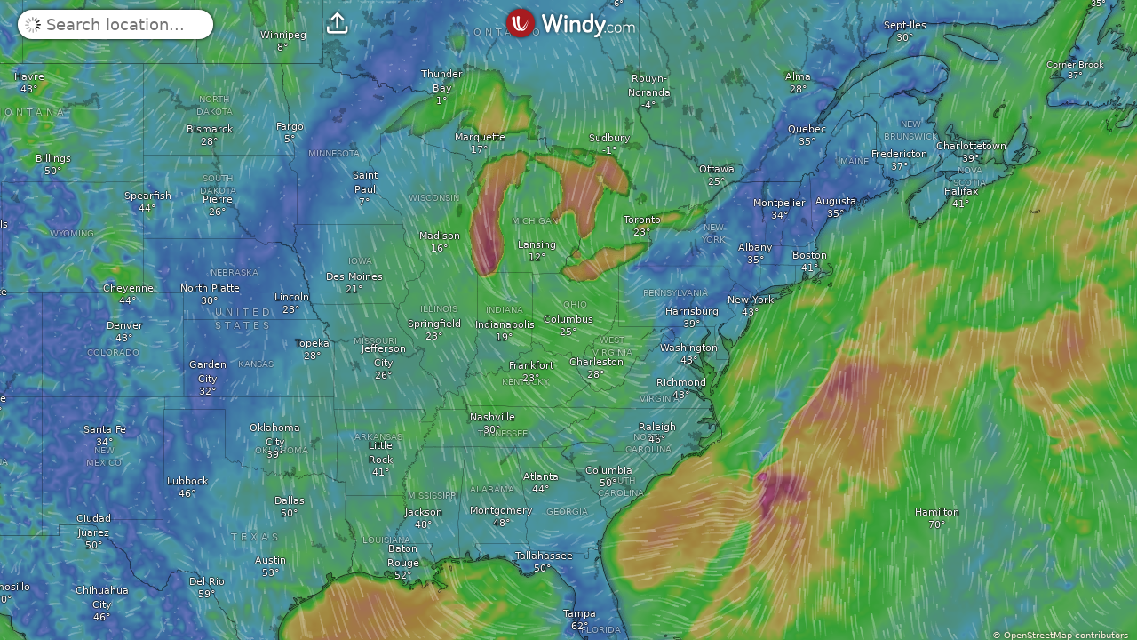

--- FILE ---
content_type: text/javascript
request_url: https://www.windy.com/v/48.0.5.ind.73be/plugins/webcams-edit.js
body_size: 9064
content:
function e(e,t){var r=Object.keys(e);if(Object.getOwnPropertySymbols){var a=Object.getOwnPropertySymbols(e);t&&(a=a.filter(function(t){return Object.getOwnPropertyDescriptor(e,t).enumerable})),r.push.apply(r,a)}return r}function t(t){for(var a=1;a<arguments.length;a++){var i=null!=arguments[a]?arguments[a]:{};a%2?e(Object(i),!0).forEach(function(e){r(t,e,i[e])}):Object.getOwnPropertyDescriptors?Object.defineProperties(t,Object.getOwnPropertyDescriptors(i)):e(Object(i)).forEach(function(e){Object.defineProperty(t,e,Object.getOwnPropertyDescriptor(i,e))})}return t}function r(e,t,r){return(t=function(e){var t=function(e,t){if("object"!=typeof e||!e)return e;var r=e[Symbol.toPrimitive];if(void 0!==r){var a=r.call(e,t||"default");if("object"!=typeof a)return a;throw new TypeError("@@toPrimitive must return a primitive value.")}return("string"===t?String:Number)(e)}(e,"string");return"symbol"==typeof t?t:t+""}(t))in e?Object.defineProperty(e,t,{value:r,enumerable:!0,configurable:!0,writable:!0}):e[t]=r,e}import{c as a,d as i,a as l,b as s,u as n,f as o,s as d,e as c,t as v}from"./_shared/misc.js";import{i as u}from"./_shared/lifecycle.js";import{p,j as m,g,m as _,s as b,e as E,b as S,c as w,r as h,t as f,l as G,d as I,a as O,h as T,f as A,u as C,n as N,q as y,i as U}from"./_shared/effects.js";import{i as M}from"./_shared/if.js";import{a as k}from"./_shared/css.js";import{b as $}from"./_shared/props2.js";import{s as x,a as q,b as j}from"./_shared/store.js";const{t:V}=window.W.trans;import{o as z,a as R}from"./_shared/index-client.js";import{L as F}from"./_shared/loader.js";import{a as Q,c as B,r as D}from"./_shared/map.js";import{N as W}from"./_shared/not-found.js";import{R as P}from"./_shared/rh-pane-plugin.js";import{s as Z}from"./_shared/attributes.js";import{b as J}from"./_shared/this.js";import{b as X,p as Y,c as H,d as K}from"./_shared/fetch.js";import{w as ee}from"./_shared/index.js";import{h as te}from"./_shared/html.js";import{a as re}from"./_shared/slot.js";import{s as ae}from"./_shared/class.js";import{s as ie}from"./_shared/event-modifiers.js";import{p as le}from"./_shared/props.js";import{I as se,V as ne}from"./_shared/views.js";const oe=window.W.http;import{e as de,i as ce}from"./_shared/each.js";const ve=window.W.broadcast;import{C as ue}from"./_shared/checkbox.js";const pe=window.W.format,{mapTilesRecord:me}=window.W.baseMap,{map:ge,markers:_e}=window.W.map;import{w as be}from"./_shared/conversion.js";import{b as Ee}from"./_shared/input.js";import"./_shared/utils4.js";import"./_shared/svelte-store-adapter.js";import"./_shared/plugin-mobile-header.js";import"./_shared/avatar.js";import"./_shared/profile-utils.js";import"./_shared/attributes2.js";var Se=ee(!0),we=ee(null),he=(()=>{var{subscribe:e,set:t}=ee(null);return{subscribe:e,set:t,load:e=>(Se.set(!0),X(e).then(e=>{if(t(e),Se.set(!1),e){var r={lat:e.location.lat,lon:e.location.lon};Q(r),B(r)}}))}})(),fe=o('<p class="image-error svelte-bujhsq"> </p>'),Ge=o('<figure class="svelte-bujhsq"><img alt="Webcam preview" class="svelte-bujhsq"/></figure>'),Ie={hash:"svelte-bujhsq",code:"figure.svelte-bujhsq {margin:0;width:100%;margin-top:20px;}figure.svelte-bujhsq img:where(.svelte-bujhsq) {display:block;width:100%;height:auto;border-radius:5px;}.image-error.svelte-bujhsq {border:1px var(--color-red) solid;border-radius:10px;padding:10px;text-align:center;color:var(--color-red);font-weight:bold;}"};function Oe(e,r){if(new.target)return a(t({component:Oe},e));p(r,!1),k(e,Ie);var[o,c]=q(),v=_(),G=_(!1),I=x(he,"$cam",o).images.current.full;z(()=>{m(v,g(v).onerror=()=>{b(G,!0)})});var O={$set:n,$on:(e,t)=>s(r,e,t)};u();var T=i(),A=E(T),C=e=>{var t=fe(),r=w(t,!0);h(t),f(()=>d(r,V.CAM_IMAGE_URL_ERROR)),l(e,t)},N=e=>{var t=Ge(),r=w(t);J(r,e=>b(v,e),()=>g(v)),h(t),f(()=>Z(r,"src",I)),l(e,t)};M(A,e=>{g(G)?e(C):e(N,!1)}),l(e,T);var y=S(O);return c(),y}var Te=o("<div>Submit</div>"),Ae=o("<!> <!>",1),Ce=o('<div><div class="cell cell--1 svelte-6fkqn4"> </div> <div class="cell cell--2 svelte-6fkqn4"><!></div> <div class="cell cell--3 svelte-6fkqn4"><span class="svelte-6fkqn4"></span></div></div>'),Ne={hash:"svelte-6fkqn4",code:".row.svelte-6fkqn4 {cursor:pointer;border-radius:5px;display:flex;align-items:stretch;align-content:space-between;flex-direction:row;}.row.svelte-6fkqn4:hover {background-color:var(--color-background-secondary);}.row.svelte-6fkqn4:hover .cell--3:where(.svelte-6fkqn4) {opacity:1;}.row.editing.svelte-6fkqn4 {background-color:var(--color-background-secondary);flex-wrap:wrap;padding-top:5px;padding-bottom:5px;margin-top:-5px;margin-bottom:-5px;position:relative;z-index:10;}.row.editing.svelte-6fkqn4 .cell--1:where(.svelte-6fkqn4) {flex:1 0 auto;order:1;padding-bottom:0;}.row.editing.svelte-6fkqn4 .cell--2:where(.svelte-6fkqn4) {order:3;flex-basis:100%;padding-top:0;}.row.editing.svelte-6fkqn4 .cell--3:where(.svelte-6fkqn4) {order:2;opacity:1;padding-bottom:0;}.row.editing.svelte-6fkqn4:hover {cursor:initial;}.cell.svelte-6fkqn4 {padding:10px 20px;position:relative;}.cell--1.svelte-6fkqn4 {font-weight:bold;align-content:flex-start;flex:0 0 150px;}.cell--2.svelte-6fkqn4 {flex:1 1 auto;}.cell--3.svelte-6fkqn4 {flex:0 0 30px;opacity:0;}.cell--3.svelte-6fkqn4 span:where(.svelte-6fkqn4) {cursor:pointer;}.cell.svelte-6fkqn4 + .cell:where(.svelte-6fkqn4) {line-height:1.5;}.button.svelte-6fkqn4 {margin:21px 0 14px;float:right;}"};function ye(e,r){if(new.target)return a(t({component:ye},e));p(r,!1),k(e,Ne);var o=()=>x(we,"$editing",m),[m,N]=q(),y=_(),U=le(r,"title",12,""),$=le(r,"icon",12,"a"),L=le(r,"preventAction",12,!1),z=le(r,"isValid",12,()=>!0),R=le(r,"onSubmit",12,null),F=_(!1),Q=_(),B=()=>{z()()&&R()&&(b(F,!0),R()().then(e=>{b(Q,e?"ok":"error"),b(F,!1)}))};G(()=>(o(),I(U())),()=>{b(y,o()===U())}),O();var D={get title(){return U()},set title(e){U(e),A()},get icon(){return $()},set icon(e){$(e),A()},get preventAction(){return L()},set preventAction(e){L(e),A()},get isValid(){return z()},set isValid(e){z(e),A()},get onSubmit(){return R()},set onSubmit(e){R(e),A()},$set:n,$on:(e,t)=>s(r,e,t)};u();var W,P=Ce(),J=w(P),X=w(J,!0);h(J);var Y=T(J,2),H=w(Y),K=e=>{var t=i(),a=E(t);re(a,r,"view",{},null),l(e,t)},ee=e=>{var t=i(),a=E(t),s=e=>{var t=Ae(),a=E(t);re(a,r,"edit",{},null);var i=T(a,2),s=e=>{var t,r=Te();f(e=>t=ae(r,1,"button size-xl svelte-6fkqn4",null,t,e),[()=>({"button--loading":g(F)})]),c("click",r,B),l(e,r)};M(i,e=>{L()||e(s)}),l(e,t)},n=e=>{var t=i(),r=E(t),a=e=>{var t=v();f(()=>d(t,(I(V),C(()=>V.CAM_SUGGESTION_OK)))),l(e,t)},s=e=>{var t=i(),r=E(t);te(r,()=>(I(V),C(()=>V.CAM_SUGGESTION_FAIL.replace("{{mail}}",'<a class="clickable dotted fg-text-link"  href="mailto:webcams@windy.com" alt="email">webcams@windy.com</a>')))),l(e,t)};M(r,e=>{"ok"===g(Q)?e(a):e(s,!1)},!0),l(e,t)};M(a,e=>{g(Q)?e(n,!1):e(s)},!0),l(e,t)};M(H,e=>{g(y)?e(ee,!1):e(K)}),h(Y);var se=T(Y,2),ne=w(se);h(se),h(P),f(e=>{W=ae(P,1,"row svelte-6fkqn4",null,W,e),d(X,U()),Z(ne,"data-icon",g(y)?"t":$())},[()=>({editing:g(y)})]),c("click",ne,ie(()=>j(we,g(y)?null:U()))),c("click",P,()=>{g(y)||j(we,U())}),l(e,P);var oe=S(D);return N(),oe}var Ue=e=>oe.post("https://admin.windy.com/webcams/admin/webcam/suggest/url",{data:e}).then(()=>!0).catch(()=>!1),Me=o('<div class="wrap svelte-1j5bvy8" slot="view"> </div>'),ke=o('<div slot="edit"><!> <!></div>'),$e={hash:"svelte-1j5bvy8",code:".wrap.svelte-1j5bvy8 {word-break:break-all;word-wrap:break-word;}"};function xe(e,r){if(new.target)return a(t({component:xe},e));p(r,!1),k(e,$e);var i=()=>x(he,"$cam",o),[o,c]=q(),v=_(""),m=_(i().pageUrl),E=i().pageUrl,G=_(!1),I=_(!1),O=_(!1),A={$set:n,$on:(e,t)=>s(r,e,t)};u(),ye(e,{get title(){return V.CAM_SUGGESTION_PAGE},onSubmit:()=>Ue({webcamid:i().id,type:"page",email:g(v),url:g(m)}),isValid:()=>(b(O,!0),g(G)&&g(I)),$$slots:{view:(e,t)=>{var r=Me(),a=w(r,!0);h(r),f(()=>d(a,E)),l(e,r)},edit:(e,t)=>{var r=ke(),a=w(r);se(a,{id:"webpage",get label(){return V.CAM_SUGGESTION_PAGE_LABEL},get desc(){return V.CAM_SUGGESTION_PAGE_DESC},type:"url",forceNoWindy:!0,get showError(){return g(O)},customValidator:e=>e===E?V.CAM_SUGGESTION_PAGE_NOT_CHANGED:"",required:!0,get value(){return g(m)},set value(e){b(m,e)},get isValid(){return g(G)},set isValid(e){b(G,e)},$$legacy:!0});var i=T(a,2);se(i,{id:"email",type:"email",get label(){return V.CAM_SUGGESTION_EMAIL},get showError(){return g(O)},required:!0,get value(){return g(v)},set value(e){b(v,e)},get isValid(){return g(I)},set isValid(e){b(I,e)},$$legacy:!0}),h(r),l(e,r)}}});var C=S(A);return c(),C}var qe=o('<div slot="view"> </div>'),je=o('<div slot="edit"><!> <!></div>');function Ve(e,r){if(new.target)return a(t({component:Ve},e));p(r,!1);var i=()=>x(he,"$cam",o),[o,c]=q(),v=_(""),m=_(i().stream||""),E=_(!1),G=_(!1),I=_(!1),O=i().stream,A={$set:n,$on:(e,t)=>s(r,e,t)};u(),ye(e,{get title(){return V.CAM_SUGGESTION_STREAM},isValid:()=>(b(I,!0),g(E)&&g(G)),onSubmit:()=>Y({webcamId:i().id,form:"edit.stream",current:i().stream||"",player:g(m),email:g(v)}),$$slots:{view:(e,t)=>{var r=qe(),a=w(r,!0);h(r),f(()=>d(a,O?V.CAM_SUGGESTION_STREAM_YES:V.CAM_SUGGESTION_STREAM_NO)),l(e,r)},edit:(e,t)=>{var r=je(),a=w(r);se(a,{id:"stream",get label(){return V.CAM_SUGGESTION_STREAM_LABEL},get desc(){return V.CAM_SUGGESTION_STREAM_DESC},type:"url",forceNoWindy:!0,get showError(){return g(I)},customValidator:e=>e===(O||"")?V.CAM_SUGGESTION_STREAM_NOT_CHANGED:"",get value(){return g(m)},set value(e){b(m,e)},get isValid(){return g(E)},set isValid(e){b(E,e)},$$legacy:!0});var i=T(a,2);se(i,{id:"email",type:"email",get label(){return V.CAM_SUGGESTION_EMAIL},get showError(){return g(I)},required:!0,get value(){return g(v)},set value(e){b(v,e)},get isValid(){return g(G)},set isValid(e){b(G,e)},$$legacy:!0}),h(r),l(e,r)}}});var C=S(A);return c(),C}var Le=o('<div slot="view"> </div>'),ze=o('<div slot="edit"><!> <!></div>');function Re(e,r){if(new.target)return a(t({component:Re},e));p(r,!1);var i=()=>x(he,"$cam",o),[o,c]=q(),v=_(""),m=_(i().location.alt||""),E=_(!1),A=_(!1),N=_(!1),y=_();G(()=>i(),()=>{b(y,i().location.alt)}),O();var U={$set:n,$on:(e,t)=>s(r,e,t)};u(),ye(e,{get title(){return I(V),C(()=>V.CAM_SUGGESTION_ELEVATION)},isValid:()=>(b(N,!0),g(E)&&g(A)),onSubmit:()=>Y({webcamId:i().id,form:"edit.elevation",current:i().location.alt||"",unit:"m",elevation:g(m),email:g(v)}),$$slots:{view:(e,t)=>{var r=Le(),a=w(r);h(r),f(()=>{var e;return d(a,"".concat(null!==(e="number"==typeof g(y)?g(y):"--")&&void 0!==e?e:""," m a.s.l."))}),l(e,r)},edit:(e,t)=>{var r=ze(),a=w(r);se(a,{id:"elevation",get label(){return I(V),C(()=>V.CAM_SUGGESTION_ELEVATION)},get desc(){return I(V),C(()=>V.CAM_SUGGESTION_ELEVATION_DESCRIPTION)},type:"number",get showError(){return g(N)},customValidator:e=>parseInt(e||0)===(g(y)||0)?V.CAM_SUGGESTION_ELEVATION_NOT_CHANGED:"",required:!0,get value(){return g(m)},set value(e){b(m,e)},get isValid(){return g(E)},set isValid(e){b(E,e)},$$legacy:!0});var i=T(a,2);se(i,{id:"email",type:"email",get label(){return I(V),C(()=>V.CAM_SUGGESTION_EMAIL)},get showError(){return g(N)},required:!0,get value(){return g(v)},set value(e){b(v,e)},get isValid(){return g(A)},set isValid(e){b(A,e)},$$legacy:!0}),h(r),l(e,r)}}});var M=S(U);return c(),M}var Fe=o("<em> </em>"),Qe=o("<em> </em>"),Be=o('<div slot="view"><ul class="svelte-1dg9kym"><li><!></li> <li><!></li></ul></div>'),De=o('<div slot="edit"><p><!></p> <p> </p> <ul class="list svelte-1dg9kym"><li> </li> <li> </li> <li> </li></ul></div>'),We={hash:"svelte-1dg9kym",code:"ul.svelte-1dg9kym {list-style-type:none;}.list.svelte-1dg9kym {list-style-type:disc;margin:-7px 0 14px 28px;}"};function Pe(e,r){if(new.target)return a(t({component:Pe},e));p(r,!1),k(e,We);var i=()=>x(he,"$cam",o),[o,c]=q(),m=_();G(()=>i(),()=>{b(m,i())}),O();var E={$set:n,$on:(e,t)=>s(r,e,t)};u(),ye(e,{get title(){return I(V),C(()=>V.CAM_SUGGESTION_CONTACT)},preventAction:!0,$$slots:{view:(e,t)=>{var r=Be(),a=w(r),i=w(a),s=w(i),n=e=>{var t=v();f(()=>{var e,r;return d(t,"".concat(null!==(I(V),e=C(()=>V.CAM_SUGGESTION_CONTACT_OWNER))&&void 0!==e?e:"",": ").concat(null!==(g(m),r=C(()=>g(m).contacts.owner))&&void 0!==r?r:""))}),l(e,t)},o=e=>{var t=Fe(),r=w(t,!0);h(t),f(()=>d(r,(I(V),C(()=>V.CAM_IS_NOT_SPECIFIED)))),l(e,t)};M(s,e=>{g(m),C(()=>g(m).contacts.owner)?e(n):e(o,!1)}),h(i);var c=T(i,2),u=w(c),p=e=>{var t=v();f(()=>{var e,r;return d(t,"".concat(null!==(I(V),e=C(()=>V.CAM_SUGGESTION_CONTACT_CARETAKER))&&void 0!==e?e:"",": ").concat(null!==(g(m),r=C(()=>g(m).contacts.caretaker))&&void 0!==r?r:""))}),l(e,t)},_=e=>{var t=Qe(),r=w(t,!0);h(t),f(()=>d(r,(I(V),C(()=>V.CAM_IS_NOT_SPECIFIED)))),l(e,t)};M(u,e=>{g(m),C(()=>g(m).contacts.caretaker)?e(p):e(_,!1)}),h(c),h(a),h(r),l(e,r)},edit:(e,t)=>{var r=De(),a=w(r),i=w(a);te(i,()=>(I(V),C(()=>V.CAM_SUGGESTION_CONTACT_TEXT.replace("{{email}}",'<a class="clickable"  href="mailto:webcams@windy.com">webcams@windy.com</a>')))),h(a);var s=T(a,2),n=w(s,!0);h(s);var o=T(s,2),c=w(o),v=w(c,!0);h(c);var u=T(c,2),p=w(u,!0);h(u);var _=T(u,2),b=w(_,!0);h(_),h(o),h(r),f(e=>{d(n,(I(V),C(()=>V.CAM_SUGGESTION_CONTACT_TEXT2))),d(v,e),d(p,(I(V),C(()=>V.CAM_SUGGESTION_CONTACT_TEXT2_ITEM2))),d(b,(I(V),C(()=>V.CAM_SUGGESTION_CONTACT_TEXT2_ITEM3)))},[()=>(I(V),g(m),C(()=>V.CAM_SUGGESTION_CONTACT_TEXT2_ITEM1.replace("{{id}}",String(g(m).id))))]),l(e,r)}}});var A=S(E);return c(),A}var Ze=o("<li> </li>"),Je=o('<ul class="svelte-1dc5f41"></ul>'),Xe=o("<em> </em>"),Ye=o('<div slot="view"><!></div>'),He=o('<div slot="edit"> </div>'),Ke={hash:"svelte-1dc5f41",code:"ul.svelte-1dc5f41 {list-style-type:none;}"};function et(e,r){if(new.target)return a(t({component:et},e));p(r,!1),k(e,Ke);var o=()=>x(he,"$cam",c),[c,v]=q(),m=_(),T=_([]);H().then(e=>b(T,[...e])),G(()=>(g(T),o()),()=>{b(m,(g(T).length?o().categories.map(e=>{var t;return(null===(t=g(T).find(t=>t.id===e))||void 0===t?void 0:t.name)||""}):[]).filter(e=>e))}),O();var A={$set:n,$on:(e,t)=>s(r,e,t)};u(),ye(e,{get title(){return I(V),C(()=>V.CAM_SUGGESTION_CATEGORY)},preventAction:!0,$$slots:{view:(e,t)=>{var r=Ye(),a=w(r),s=e=>{var t=i(),r=E(t),a=e=>{var t=Je();de(t,5,()=>g(m),ce,(e,t)=>{var r=Ze(),a=w(r,!0);h(r),f(()=>d(a,g(t))),l(e,r)}),h(t),l(e,t)},s=e=>{var t=Xe(),r=w(t,!0);h(t),f(()=>d(r,(I(V),C(()=>V.CAM_ARE_NOT_SPECIFIED)))),l(e,t)};M(r,e=>{g(m),C(()=>g(m).length)?e(a):e(s,!1)}),l(e,t)};M(a,e=>{g(T),C(()=>g(T).length)&&e(s)}),h(r),l(e,r)},edit:(e,t)=>{var r=He(),a=w(r,!0);h(r),f(()=>d(a,(I(V),C(()=>V.CAM_SUGGESTION_CATEGORY_TEXT)))),l(e,r)}}});var N=S(A);return v(),N}var tt=o('<div slot="view"><em> </em></div>'),rt=o('<div class="login__column svelte-1kjb0xs"><!></div> <div class="login__column svelte-1kjb0xs"><!></div>',1),at=o('<div slot="edit"><p> <span class="link"> </span></p> <!> <div class="login svelte-1kjb0xs"><div class="form-group"><!></div> <!></div> <!></div>'),it={hash:"svelte-1kjb0xs",code:".login.svelte-1kjb0xs {padding-left:15px;border-left:2px var(--color-gray-light) solid;}.login.svelte-1kjb0xs:after {content:'';display:table;clear:both;}.login__column.svelte-1kjb0xs {float:left;width:50%;padding-right:5px;}.login__column.svelte-1kjb0xs + .login__column:where(.svelte-1kjb0xs) {padding-right:0;padding-left:5px;}"};function lt(e,r){if(new.target)return a(t({component:lt},e));p(r,!1),k(e,it);var[i,o]=q(),m=_(""),G=_(""),I=_(!1),O=_(""),A=_(""),C=_(!1),y=_(!1),U=_(!1),$=()=>{ve.emit("rqstOpen","webcams-add")},j={$set:n,$on:(e,t)=>s(r,e,t)};u(),ye(e,{get title(){return V.CAM_SUGGESTION_IMAGE},isValid:()=>(b(U,!0),g(C)&&g(y)),onSubmit:()=>Ue({webcamid:x(he,"$cam",i).id,type:"image",email:g(m),url:g(G),loginInfo:{username:g(O),password:g(A)}}),$$slots:{view:(e,t)=>{var r=tt(),a=w(r),i=w(a,!0);h(a),h(r),f(()=>d(i,V.CAM_SUGGESTION_IMAGE_PRIVATE)),l(e,r)},edit:(e,t)=>{var r=at(),a=w(r),i=w(a),s=T(i),n=w(s,!0);h(s),h(a);var o=T(a,2);se(o,{id:"webpage",get label(){return V.CAM_SUGGESTION_IMAGE_URL},get desc(){return V.CAM_SUGGESTION_IMAGE_URL_DESC},type:"url",forceNoWindy:!0,get showError(){return g(U)},required:!0,get value(){return g(G)},set value(e){b(G,e)},get isValid(){return g(C)},set isValid(e){b(C,e)},$$legacy:!0});var u=T(o,2),p=w(u),_=w(p);ue(_,{get isChecked(){return g(I)},set isChecked(e){b(I,e)},children:(e,t)=>{N();var r=v();f(()=>d(r,V.CAM_PAGE_URL_CREDENTIALS)),l(e,r)},$$slots:{default:!0},$$legacy:!0}),h(p);var S=T(p,2),k=e=>{var t=rt(),r=E(t),a=w(r);se(a,{id:"username",get label(){return V.CAM_PAGE_URL_CREDENTIALS_USERNAME},get value(){return g(O)},set value(e){b(O,e)},$$legacy:!0}),h(r);var i=T(r,2),s=w(i);se(s,{id:"password",type:"password",get label(){return V.CAM_PAGE_URL_CREDENTIALS_PASSWORD},get value(){return g(A)},set value(e){b(A,e)},$$legacy:!0}),h(i),l(e,t)};M(S,e=>{g(I)&&e(k)}),h(u);var x=T(u,2);se(x,{id:"email",type:"email",get label(){return V.CAM_SUGGESTION_EMAIL},get showError(){return g(U)},required:!0,get value(){return g(m)},set value(e){b(m,e)},get isValid(){return g(y)},set isValid(e){b(y,e)},$$legacy:!0}),h(r),f(()=>{var e;d(i,"".concat(null!==(e=V.CAM_SUGGESTION_IMAGE_TIP)&&void 0!==e?e:"",": ")),d(n,V.CAM_SUGGESTION_IMAGE_TIP_TEXT)}),c("click",s,$),l(e,r)}}});var L=S(j);return o(),L}var st=o("<li> </li>"),nt=o('<ul class="svelte-2ykt7z"></ul>'),ot=o("<em> </em>"),dt=o('<div slot="view"><!></div>'),ct=o('<small class="fg-red svelte-2ykt7z"> </small>'),vt=o('<div slot="edit"><p> </p> <ul class="list svelte-2ykt7z"><li> </li> <li> </li> <li> </li></ul> <!> <!> <!></div>'),ut={hash:"svelte-2ykt7z",code:"small.svelte-2ykt7z {font-size:12px;font-weight:bold;}ul.svelte-2ykt7z {list-style-type:none;}.list.svelte-2ykt7z {list-style-type:disc;padding-left:21px;}"};function pt(e,r){if(new.target)return a(t({component:pt},e));p(r,!1),k(e,ut);var i=()=>x(he,"$cam",o),[o,c]=q(),v=_(),m=_(""),E=_(Object.keys(i().views).map(e=>({id:e,name:i().views[e]}))),{location:{lat:A,lon:N}}=i(),y=_(!1),U=_(!1);G(()=>(i(),g(E)),()=>{b(v,Object.keys(i().views).length!==g(E).length||!g(E).every(e=>Object.keys(i().views).find(t=>t===e.id)))}),O();var $={$set:n,$on:(e,t)=>s(r,e,t)};u(),ye(e,{get title(){return I(V),C(()=>V.CAM_VIEW_LANDSCAPE)},isValid:()=>(b(y,!0),g(v)&&g(U)),onSubmit:()=>{return e={webcamid:i().id,email:g(m),views:g(E)},oe.post("https://admin.windy.com/webcams/admin/webcam/suggest/view",{data:e}).then(()=>!0).catch(()=>!1);var e},$$slots:{view:(e,t)=>{var r=dt(),a=w(r),i=e=>{var t=nt();de(t,5,()=>g(E),ce,(e,t)=>{var r=st(),a=w(r,!0);h(r),f(()=>d(a,(g(t),C(()=>g(t).name)))),l(e,r)}),h(t),l(e,t)},s=e=>{var t=ot(),r=w(t,!0);h(t),f(()=>d(r,(I(V),C(()=>V.CAM_IS_NOT_SPECIFIED)))),l(e,t)};M(a,e=>{g(E),C(()=>g(E).length)?e(i):e(s,!1)}),h(r),l(e,r)},edit:(e,t)=>{var r=vt(),a=w(r),i=w(a,!0);h(a);var s=T(a,2),n=w(s),o=w(n,!0);h(n);var c=T(n,2),u=w(c,!0);h(c);var p=T(c,2),_=w(p,!0);h(p),h(s);var S=T(s,2);ne(S,{get lat(){return A},get lon(){return N},get views(){return g(E)},set views(e){b(E,e)},$$legacy:!0});var G=T(S,2),O=e=>{var t=ct(),r=w(t,!0);h(t),f(()=>d(r,(I(V),C(()=>V.CAM_SUGGESTION_VIEW_NOT_CHANGED)))),l(e,t)};M(G,e=>{g(y)&&!g(v)&&e(O)});var k=T(G,2);se(k,{id:"email",type:"email",get label(){return I(V),C(()=>V.CAM_SUGGESTION_EMAIL)},get showError(){return g(y)},required:!0,get value(){return g(m)},set value(e){b(m,e)},get isValid(){return g(U)},set isValid(e){b(U,e)},$$legacy:!0}),h(r),f(()=>{d(i,(I(V),C(()=>V.CAM_SUGGESTION_VIEW))),d(o,(I(V),C(()=>V.CAM_SUGGESTION_VIEW_ITEM1))),d(u,(I(V),C(()=>V.CAM_SUGGESTION_VIEW_ITEM2))),d(_,(I(V),C(()=>V.CAM_SUGGESTION_VIEW_ITEM3)))}),l(e,r)}}});var j=S($);return c(),j}var mt=o('<label class="size-m svelte-1sqq91z"> </label> <small class="svelte-1sqq91z"> </small>',1),gt=o('<div class="title svelte-1sqq91z"> <br/> </div>'),_t=o('<div class="title svelte-1sqq91z"> </div>'),bt=o('<section class="svelte-1sqq91z"><!> <div class="map-wrapper svelte-1sqq91z"><div id="mapid" class="svelte-1sqq91z"></div> <!></div></section>'),Et={hash:"svelte-1sqq91z",code:"section.svelte-1sqq91z {padding-top:14px;}section.svelte-1sqq91z label:where(.svelte-1sqq91z) {display:block;}section.svelte-1sqq91z small:where(.svelte-1sqq91z) {opacity:0.6;display:inline-block;}section.svelte-1sqq91z .map-wrapper:where(.svelte-1sqq91z) {box-shadow:0 0 4px 0 black;margin-top:10px;border-radius:5px;}section.svelte-1sqq91z .map-wrapper:where(.svelte-1sqq91z) #mapid:where(.svelte-1sqq91z) {height:320px;width:auto;border-radius:5px 5px 0 0;}section.svelte-1sqq91z .map-wrapper:where(.svelte-1sqq91z) .title:where(.svelte-1sqq91z) {font-size:14px;padding:10px;}"};function St(e,r){if(new.target)return a(t({component:St},e));p(r,!1),k(e,Et);var i,o,c,v=le(r,"lat",12),m=le(r,"lon",12),g=le(r,"title",12),_=le(r,"readOnly",12,!1),b=15,G=e=>{var t;m(e&&e.latlng&&e.latlng.lng||e.target.getLatLng().lng),v(e&&e.latlng&&e.latlng.lat||e.target.getLatLng().lat),t=!1,(m()<-180||m()>180)&&(m(be(m())),b=o.getZoom(),t=!0),i.setLatLng([v()||0,m()||0]),t&&o.fitBounds(c.getBounds()).setZoom(b)};z(()=>{o=L.map("mapid",{attributionControl:!1,scrollWheelZoom:!_()}).setView([v(),m()],b);var{sznmap:e}=me(),t=ge.getMaxZoom();L.tileLayer(e,{maxZoom:t}).addTo(o),i=L.marker([v(),m()],{icon:_e.myLocationIcon,draggable:!0}),c=L.featureGroup([i]).addTo(o),_()||(o.on("click",G),o.on("zoom",()=>b=o.getZoom()),i.on("dragend",G))});var O={get lat(){return v()},set lat(e){v(e),A()},get lon(){return m()},set lon(e){m(e),A()},get title(){return g()},set title(e){g(e),A()},get readOnly(){return _()},set readOnly(e){_(e),A()},$set:n,$on:(e,t)=>s(r,e,t)};u();var N=bt(),y=w(N),U=e=>{var t=mt(),r=E(t),a=w(r,!0);h(r);var i=T(r,2),s=w(i);h(i),f(()=>{var e,t;d(a,(I(V),C(()=>V.CAM_MAP))),d(s,"".concat(null!==(I(V),e=C(()=>V.CAM_MAP_DESCRIPTION))&&void 0!==e?e:""," ").concat(null!==(I(V),t=C(()=>V.CAM_MAP_ZOOM))&&void 0!==t?t:""))}),l(e,t)};M(y,e=>{_()||e(U)});var $=T(y,2),x=T(w($),2),q=e=>{var t=gt(),r=w(t),a=T(r,2);h(t),f(e=>{var t;d(r,"".concat(null!==(t=g())&&void 0!==t?t:""," ")),d(a," ".concat(null!=e?e:""))},[()=>(I(pe),I(v()),I(m()),C(()=>pe.DD2DMS(v(),m())))]),l(e,t)},j=e=>{var t=_t(),r=w(t,!0);h(t),f(()=>d(r,(I(V),C(()=>V.CAM_SELECT_LOCATION)))),l(e,t)};return M(x,e=>{g()?e(q):e(j,!1)}),h($),h(N),l(e,N),S(O)}var wt=o("<br/> ",1),ht=o('<div slot="view"> <!></div>'),ft=o('<small class="fg-red svelte-1d7j0sd"> </small>'),Gt=o('<div slot="edit"><!> <!> <!></div>'),It={hash:"svelte-1d7j0sd",code:"small.svelte-1d7j0sd {font-size:12px;font-weight:bold;}"};function Ot(e,r){if(new.target)return a(t({component:Ot},e));p(r,!1),k(e,It);var i=()=>x(he,"$cam",o),[o,c]=q(),v=_(!1),m=_(!1),A=_(!1),N=_(""),y=_(i().location.lat||0),U=_(i().location.lon||0),$=_(""),j=_();G(()=>(i(),g(y),g(U),K),()=>{b(j,pe.DD2DMS(i().location.lat,i().location.lon)),b(A,i().location.lat!==g(y)||i().location.lon!==g(U)),K(g(y),g(U)).then(e=>{var t=[e.city||e.county||e.district||null,e.district||null,e.country||null];t[0]===t[1]&&t.shift(),b($,t.filter(e=>e).join(", "))})}),O();var L={$set:n,$on:(e,t)=>s(r,e,t)};u(),ye(e,{get title(){return I(V),C(()=>V.CAM_LOCATION)},isValid:()=>(b(v,!0),g(A)&&g(m)),onSubmit:()=>{return e={webcamid:i().id,location:g($),lat:g(y),lon:g(U),email:g(N)},oe.post("https://admin.windy.com/webcams/admin/webcam/suggest/position",{data:e}).then(()=>!0).catch(()=>!1);var e},$$slots:{view:(e,t)=>{var r=ht(),a=w(r),i=T(a),s=e=>{var t=wt(),r=T(E(t));f(()=>{var e;return d(r," ".concat(null!==(e=g($))&&void 0!==e?e:""))}),l(e,t)};M(i,e=>{g($)&&e(s)}),h(r),f(()=>{var e;return d(a,"".concat(null!==(e=g(j))&&void 0!==e?e:""," "))}),l(e,r)},edit:(e,t)=>{var r=Gt(),a=w(r);St(a,{get title(){return g($)},get lat(){return g(y)},set lat(e){b(y,e)},get lon(){return g(U)},set lon(e){b(U,e)},$$legacy:!0});var i=T(a,2),s=e=>{var t=ft(),r=w(t,!0);h(t),f(()=>d(r,(I(V),C(()=>V.CAM_SUGGESTION_LOCATION_NOT_CHANGED)))),l(e,t)};M(i,e=>{g(v)&&!g(A)&&e(s)});var n=T(i,2);se(n,{id:"email",type:"email",get label(){return I(V),C(()=>V.CAM_SUGGESTION_EMAIL)},get showError(){return g(v)},required:!0,get value(){return g(N)},set value(e){b(N,e)},get isValid(){return g(m)},set isValid(e){b(m,e)},$$legacy:!0}),h(r),l(e,r)}}});var z=S(L);return c(),z}var Tt=o('<div slot="view"> </div>'),At=o('<div slot="edit"> </div>'),Ct=o('<h2 class="svelte-kztb0h"> </h2> <table class="svelte-kztb0h"><!><!><!><!><!><!><!><!><!></table>',1),Nt={hash:"svelte-kztb0h",code:"h2.svelte-kztb0h {margin-top:42px;}table.svelte-kztb0h {width:calc(100% + 20px);margin:10px -10px;table-layout:fixed;}"};function yt(e,r){if(new.target)return a(t({component:yt},e));p(r,!1),k(e,Nt);var[i,o]=q(),c=x(he,"$cam",i).title,v={$set:n,$on:(e,t)=>s(r,e,t)};u();var m=Ct(),g=E(m),_=w(g,!0);h(g);var b=T(g,2),G=w(b);ye(G,{get title(){return V.CAM_SUGGESTION_TITLE},preventAction:!0,$$slots:{view:(e,t)=>{var r=Tt(),a=w(r,!0);h(r),f(()=>d(a,c)),l(e,r)},edit:(e,t)=>{var r=At(),a=w(r,!0);h(r),f(()=>d(a,V.CAM_SUGGESTION_TITLE_TEXT)),l(e,r)}}});var I=T(G);xe(I,{});var O=T(I);pt(O,{});var A=T(O);et(A,{});var C=T(A);Ot(C,{});var N=T(C);Ve(N,{});var y=T(N);Pe(y,{});var U=T(y);Re(U,{}),lt(T(U),{}),h(b),f(()=>d(_,V.CAM_SUGGESTION)),l(e,m);var M=S(v);return o(),M}var Ut=o('<div slot="edit"><p> </p> <img alt="Webcam preview" class="svelte-nrpccl"/> <!></div>'),Mt={hash:"svelte-nrpccl",code:"img.svelte-nrpccl {width:100%;height:auto;}"};function kt(e,r){if(new.target)return a(t({component:kt},e));p(r,!1),k(e,Mt);var i=()=>x(he,"$cam",o),[o,c]=q(),v=_(""),m=_(!1),E=_(!1),G=i().images.current.full,I={$set:n,$on:(e,t)=>s(r,e,t)};u(),ye(e,{get title(){return V.CAM_SUGGESTION_ISSUE_POOR_IMAGE},isValid:()=>(b(E,!0),g(m)),onSubmit:()=>Y({webcamId:i().id,reason:"bad-image",email:g(v)}),icon:"g",$$slots:{edit:(e,t)=>{var r=Ut(),a=w(r),i=w(a,!0);h(a);var s=T(a,2),n=T(s,2);se(n,{id:"email",type:"email",get label(){return V.CAM_SUGGESTION_EMAIL},get showError(){return g(E)},required:!0,get value(){return g(v)},set value(e){b(v,e)},get isValid(){return g(m)},set isValid(e){b(m,e)},$$legacy:!0}),h(r),f(()=>{d(i,V.CAM_SUGGESTION_ISSUE_POOR_IMAGE_TEXT),Z(s,"src",G)}),l(e,r)}}});var O=S(I);return c(),O}var $t=o('<div slot="edit"><p> </p> <img alt="Webcam preview" class="svelte-1a6fh8i"/> <!></div>'),xt={hash:"svelte-1a6fh8i",code:"img.svelte-1a6fh8i {width:100%;height:auto;}"};function qt(e,r){if(new.target)return a(t({component:qt},e));p(r,!1),k(e,xt);var i=()=>x(he,"$cam",o),[o,c]=q(),v=_(""),m=_(!1),E=_(!1),G=i().images.current.full,I={$set:n,$on:(e,t)=>s(r,e,t)};u(),ye(e,{get title(){return V.CAM_SUGGESTION_ISSUE_NO_IMAGE},isValid:()=>(b(E,!0),g(m)),onSubmit:()=>Y({webcamId:i().id,reason:"no-image",email:g(v)}),icon:"g",$$slots:{edit:(e,t)=>{var r=$t(),a=w(r),i=w(a,!0);h(a);var s=T(a,2),n=T(s,2);se(n,{id:"email",type:"email",get label(){return V.CAM_SUGGESTION_EMAIL},get showError(){return g(E)},required:!0,get value(){return g(v)},set value(e){b(v,e)},get isValid(){return g(m)},set isValid(e){b(m,e)},$$legacy:!0}),h(r),f(()=>{d(i,V.CAM_SUGGESTION_ISSUE_NO_IMAGE_TEXT),Z(s,"src",G)}),l(e,r)}}});var O=S(I);return c(),O}var jt=o("<div> </div>"),Vt=o('<div class="switch-wrapper svelte-f21qnc"><label class="svelte-f21qnc"> </label> <div class="switch notap svelte-f21qnc"></div></div>'),Lt={hash:"svelte-f21qnc",code:".switch-wrapper.svelte-f21qnc {padding:14px 0 7px 0;}.switch-wrapper.svelte-f21qnc label:where(.svelte-f21qnc) {display:block;font-size:14px;line-height:17px;padding-bottom:13px;}.switch-wrapper.svelte-f21qnc .switch:where(.svelte-f21qnc) {color:var(--color-red);border-color:var(--color-red);}.switch-wrapper.svelte-f21qnc .switch:where(.svelte-f21qnc) .selected:where(.svelte-f21qnc) {border-color:var(--color-red);background-color:var(--color-red);}"};function zt(e,r){if(new.target)return a(t({component:zt},e));p(r,!1),k(e,Lt);var i=le(r,"options",12),o=le(r,"value",12),v=le(r,"label",12,""),m=le(r,"beforeChange",12,()=>{}),_={get options(){return i()},set options(e){i(e),A()},get value(){return o()},set value(e){o(e),A()},get label(){return v()},set label(e){v(e),A()},get beforeChange(){return m()},set beforeChange(e){m(e),A()},$set:n,$on:(e,t)=>s(r,e,t)};u();var b=Vt(),E=w(b),G=w(E,!0);h(E);var I=T(E,2);return de(I,5,i,ce,(e,t)=>{var r,a=jt(),i=w(a,!0);h(a),f(e=>{r=ae(a,1,"switch__item svelte-f21qnc",null,r,e),d(i,g(t))},[()=>({selected:o()===g(t)})]),c("click",a,()=>(e=>{!1!==m()(e)&&o(e)})(g(t))),l(e,a)}),h(I),h(b),f(()=>d(G,v())),l(e,b),S(_)}var Rt=o('<span class="desc svelte-44ifei"> </span>'),Ft=o('<small class="error-small svelte-44ifei"> </small>'),Qt=o('<div><label> </label> <!> <textarea class="svelte-44ifei"></textarea> <!></div>'),Bt={hash:"svelte-44ifei",code:".form-group.svelte-44ifei {padding:14px 0 7px 0;}.form-group.svelte-44ifei .desc:where(.svelte-44ifei) {font-size:12px;opacity:0.6;display:inline-block;}.form-group.svelte-44ifei .error-small:where(.svelte-44ifei) {color:var(--color-red);}.form-group.svelte-44ifei textarea:where(.svelte-44ifei) {height:100px;}"};function Dt(e,r){if(new.target)return a(t({component:Dt},e));p(r,!1),k(e,Bt);var i=le(r,"id",12,""),o=le(r,"label",12),v=le(r,"desc",12,""),E=le(r,"value",12),G=le(r,"placeholder",12,""),I=le(r,"required",12,!1),O=le(r,"isFocused",12,!1),C=le(r,"showError",12,!1),N=le(r,"isValid",12,!1),U=_(),$=_(),x=()=>{b($,I()&&!E()?V.CAM_ERROR_REQUIRED:""),N(!g($))};z(()=>{x(),m(U,g(U).onfocus=()=>{O(!0)}),m(U,g(U).onblur=()=>{setTimeout(()=>{O(!1)},200)})});var q={get id(){return i()},set id(e){i(e),A()},get label(){return o()},set label(e){o(e),A()},get desc(){return v()},set desc(e){v(e),A()},get value(){return E()},set value(e){E(e),A()},get placeholder(){return G()},set placeholder(e){G(e),A()},get required(){return I()},set required(e){I(e),A()},get isFocused(){return O()},set isFocused(e){O(e),A()},get showError(){return C()},set showError(e){C(e),A()},get isValid(){return N()},set isValid(e){N(e),A()},$set:n,$on:(e,t)=>s(r,e,t)};u();var j,L=Qt(),R=w(L),F=w(R,!0);h(R);var Q=T(R,2),B=e=>{var t=Rt(),r=w(t,!0);h(t),f(()=>d(r,v())),l(e,t)};M(Q,e=>{v()&&e(B)});var D=T(Q,2);y(D),J(D,e=>b(U,e),()=>g(U));var W=T(D,2),P=e=>{var t=Ft(),r=w(t,!0);h(t),f(()=>d(r,g($))),l(e,t)};return M(W,e=>{C()&&g($)&&e(P)}),h(L),f(e=>{j=ae(L,1,"form-group size-l svelte-44ifei",null,j,e),d(F,o()),Z(D,"id",i()),Z(D,"placeholder",G())},[()=>({error:C()&&g($)})]),Ee(D,E),c("input",D,x),l(e,L),S(q)}var Wt=o("<!> <!>",1),Pt=o("<!> <!>",1),Zt=o('<div slot="edit"><!> <!></div>');function Jt(e,r){if(new.target)return a(t({component:Jt},e));p(r,!1);var i=()=>x(he,"$cam",o),[o,c]=q(),m=_(""),G=_(!1),I=_(""),O=_(""),A=_(!1),C=_(!1),y=_(!1),k=e=>e!==V.CAM_SUGGESTION_ISSUE_ELSE_OPTION1||(ve.emit("rqstOpen","webcams-remove",{id:i().id}),!1),$={$set:n,$on:(e,t)=>s(r,e,t)};u();var j=U(()=>!g(G)||g(m)!==V.CAM_SUGGESTION_ISSUE_ELSE_OPTION2);ye(e,{get title(){return V.CAM_SUGGESTION_ISSUE},get preventAction(){return g(j)},isValid:()=>(b(A,!0),g(C)&&g(y)),onSubmit:()=>Y({webcamId:i().id,message:g(O),email:g(I)}),icon:"g",$$slots:{edit:(e,t)=>{var r=Zt(),a=w(r),i=U(()=>[V.CAM_SUGGESTION_ISSUE_ELSE_OPTION1,V.CAM_SUGGESTION_ISSUE_ELSE_OPTION2]);zt(a,{get label(){return V.CAM_SUGGESTION_ISSUE_ELSE_TITLE},get options(){return g(i)},beforeChange:k,get value(){return g(m)},set value(e){b(m,e)},$$legacy:!0});var s=T(a,2),n=e=>{var t=Pt(),r=E(t);ue(r,{get isChecked(){return g(G)},set isChecked(e){b(G,e)},children:(e,t)=>{N();var r=v();f(()=>d(r,V.CAM_SUGGESTION_ISSUE_ELSE_CONFIRMATION)),l(e,r)},$$slots:{default:!0},$$legacy:!0});var a=T(r,2),i=e=>{var t=Wt(),r=E(t);se(r,{id:"email",type:"email",get label(){return V.CAM_SUGGESTION_EMAIL},get showError(){return g(A)},required:!0,get value(){return g(I)},set value(e){b(I,e)},get isValid(){return g(C)},set isValid(e){b(C,e)},$$legacy:!0}),Dt(T(r,2),{id:"message",get label(){return V.CAM_SUGGESTION_ISSUE_ELSE_FEEDBACK},get showError(){return g(A)},required:!0,get value(){return g(O)},set value(e){b(O,e)},get isValid(){return g(y)},set isValid(e){b(y,e)},$$legacy:!0}),l(e,t)};M(a,e=>{g(G)&&e(i)}),l(e,t)};M(s,e=>{g(m)===V.CAM_SUGGESTION_ISSUE_ELSE_OPTION2&&e(n)}),h(r),l(e,r)}}});var L=S($);return c(),L}var Xt=o('<div slot="edit"> </div>'),Yt=o('<div slot="edit"> </div>'),Ht=o('<h2 class="svelte-mpcz0i"> </h2> <div class="block svelte-mpcz0i"><!> <!> <!> <!> <!></div>',1),Kt={hash:"svelte-mpcz0i",code:"h2.svelte-mpcz0i {margin-top:42px;}.block.svelte-mpcz0i {margin:10px -10px;}"};function er(e,r){if(new.target)return a(t({component:er},e));p(r,!1),k(e,Kt);var i={$set:n,$on:(e,t)=>s(r,e,t)};u();var o=Ht(),c=E(o),v=w(c,!0);h(c);var m=T(c,2),g=w(m);ye(g,{get title(){return V.CAM_SUGGESTION_ISSUE_LOCATION},preventAction:!0,icon:"g",$$slots:{edit:(e,t)=>{var r=Xt(),a=w(r,!0);h(r),f(()=>d(a,V.CAM_SUGGESTION_ISSUE_LOCATION_TEXT)),l(e,r)}}});var _=T(g,2);kt(_,{});var b=T(_,2);qt(b,{});var G=T(b,2);return ye(G,{get title(){return V.CAM_SUGGESTION_ISSUE_ARCHIVE},preventAction:!0,icon:"g",$$slots:{edit:(e,t)=>{var r=Yt(),a=w(r,!0);h(r),f(()=>d(a,V.CAM_SUGGESTION_ISSUE_ARCHIVE_TEXT)),l(e,r)}}}),Jt(T(G,2),{}),h(m),f(()=>d(v,V.CAM_SUGGESTION_ISSUE)),l(e,o),S(i)}var tr=o('<h2 class="svelte-66jz3w"> </h2> <!> <!> <!>',1),rr={hash:"svelte-66jz3w",code:"h2.svelte-66jz3w {margin-top:42px;}"};function ar(e,r){if(new.target)return a(t({component:ar},e));p(r,!1),k(e,rr);var o=()=>x(he,"$cam",c),[c,v]=q(),m=_(),G=e=>{b(m,+e.id),he.load(g(m))};R(()=>{D()});var I={onopen:G,$set:n,$on:(e,t)=>s(r,e,t)};u();var O=U(()=>({id:g(m)}));P(e,{get pluginTitle(){return V.CAM_WEBCAM_FEEDBACK},parent:"webcams-detail",get openingParams(){return g(O)},children:(e,t)=>{var r=i(),a=E(r),s=e=>{var t=i(),r=E(t),a=e=>{var t=tr(),r=E(t),a=w(r,!0);h(r);var i=T(r,2);Oe(i,{});var s=T(i,2);yt(s,{}),er(T(s,2),{}),f(()=>d(a,o().title)),l(e,t)},s=e=>{W(e,{})};M(r,e=>{o()?e(a):e(s,!1)}),l(e,t)},n=e=>{F(e,{position:"absolute"})};M(a,e=>{x(Se,"$loading",c)?e(n,!1):e(s)}),l(e,r)},$$slots:{default:!0}}),$(r,"onopen",G);var A=S(I);return v(),A}const ir="#device-mobile .onwebcams-edit #map-container {  transform: scale(0.93) translateY(0);  transform: scale(0.93) translateY(var(--margin-top));  border-radius: 8px;  transform-origin: top center;}#device-mobile .onwebcams-edit #search,#device-tablet .onwebcams-edit #search,#device-mobile .onwebcams-edit #plugin-picker-mobile,#device-tablet .onwebcams-edit #plugin-picker-mobile,#device-mobile .onwebcams-edit #open-in-app,#device-tablet .onwebcams-edit #open-in-app,#device-mobile .onwebcams-edit #logo-wrapper,#device-tablet .onwebcams-edit #logo-wrapper,#device-mobile .onwebcams-edit #go-premium-mobile,#device-tablet .onwebcams-edit #go-premium-mobile {  display: none !important;}#device-desktop .onwebcams-edit .right-border {  right: 600px;}#device-desktop .onwebcams-edit #logo-wrapper {  left: 300px;}#device-desktop .onwebcams-edit #map-container {  transition-delay: 0.2s;  transform: translateX(-300px);}@media only screen and (max-width: 1100px) {  #device-desktop#device-desktop .onwebcams-edit #desktop-premium-icon,  #device-desktop#device-desktop .onwebcams-edit #share {    display: none;  }}#device-tablet .onwebcams-edit #plugin-menu,#device-tablet .onwebcams-edit #open-in-app,#device-tablet .onwebcams-edit #logo-wrapper,#device-tablet .onwebcams-edit #go-premium-mobile,#device-tablet .onwebcams-edit #search,#device-tablet .onwebcams-edit #plugin-mobile-ui {  display: none !important;}#device-tablet .onwebcams-edit #map-container {  transition-delay: 0.2s;  transform: translateX(-200px);}#plugin-webcams-edit {  -webkit-touch-callout: auto;  -webkit-user-select: text;     -moz-user-select: text;          user-select: text;  width: 600px;  z-index: 1;}#plugin-webcams-edit * {  -webkit-touch-callout: auto;  -webkit-user-select: auto;     -moz-user-select: auto;          user-select: auto;}#device-desktop #plugin-webcams-edit .plugin__content {  padding: 25px 25px 100px 25px;}#device-tablet #plugin-webcams-edit .plugin__content {  padding: 20px 20px 100px 20px;}#device-mobile #plugin-webcams-edit .plugin__content {  padding: 0 15px 100px 15px;}/*# sourceMappingURL=[data-uri] */";export{ir as __css,ar as default};


--- FILE ---
content_type: text/javascript
request_url: https://www.windy.com/v/48.0.5.ind.73be/plugins/_shared/rh-pane-plugin.js
body_size: 784
content:
function r(r,t){var e=Object.keys(r);if(Object.getOwnPropertySymbols){var o=Object.getOwnPropertySymbols(r);t&&(o=o.filter(function(t){return Object.getOwnPropertyDescriptor(r,t).enumerable})),e.push.apply(e,o)}return e}function t(r,t,e){return(t=function(r){var t=function(r,t){if("object"!=typeof r||!r)return r;var e=r[Symbol.toPrimitive];if(void 0!==e){var o=e.call(r,t||"default");if("object"!=typeof o)return o;throw new TypeError("@@toPrimitive must return a primitive value.")}return("string"===t?String:Number)(r)}(r,"string");return"symbol"==typeof t?t:t+""}(t))in r?Object.defineProperty(r,t,{value:e,enumerable:!0,configurable:!0,writable:!0}):r[t]=e,r}import{i as e,c as o,f as i,e as n,a as s,s as a,b as l,u as p}from"./misc.js";import{i as u}from"./lifecycle.js";import{p as c,e as f,h as m,t as v,b,j as g,c as j,g as d,m as y,f as O,r as w,s as P}from"./effects.js";import{i as T}from"./if.js";import{a as _}from"./slot.js";import{s as S}from"./class.js";import{b as h}from"./props2.js";import{b as k}from"./this.js";import{p as D}from"./props.js";import{a as C,s as E}from"./store.js";const $=window.W.broadcast,{isMobile:L,isTablet:W}=window.W.rootScope;import{w as q}from"./svelte-store-adapter.js";import{P as x,L as I}from"./plugin-mobile-header.js";var M=(r,t,e)=>t()&&e(),N=i('<div class="plugin__title__subtitle"> </div>'),R=i('<!> <div class="plugin__content"><!> <div> <!> <!></div> <!></div>',1);function U(e,i){if(new.target)return o(function(e){for(var o=1;o<arguments.length;o++){var i=null!=arguments[o]?arguments[o]:{};o%2?r(Object(i),!0).forEach(function(r){t(e,r,i[r])}):Object.getOwnPropertyDescriptors?Object.defineProperties(e,Object.getOwnPropertyDescriptors(i)):r(Object(i)).forEach(function(r){Object.defineProperty(e,r,Object.getOwnPropertyDescriptor(i,r))})}return e}({component:U},e));c(i,!1);var[z,A]=C(),B=q("user"),F=D(i,"pluginTitle",12),G=D(i,"pluginSubTitle",12,void 0),H=D(i,"parent",12,"menu"),J=D(i,"openingParams",12,void 0),K=D(i,"onContentScroll",12,void 0),Q=y(),V=()=>g(Q,d(Q).scrollTop=0),X={scrollToTop:V,get pluginTitle(){return F()},set pluginTitle(r){F(r),O()},get pluginSubTitle(){return G()},set pluginSubTitle(r){G(r),O()},get parent(){return H()},set parent(r){H(r),O()},get openingParams(){return J()},set openingParams(r){J(r),O()},get onContentScroll(){return K()},set onContentScroll(r){K(r),O()},$set:p,$on:(r,t)=>l(i,r,t)};u();var Y=R(),Z=f(Y),rr=r=>{x(r,{get pluginTitle(){return F()}})};T(Z,r=>{L&&r(rr)});var tr=m(Z,2),er=j(tr);_(er,i,"beforeTitle",{},null);var or,ir=m(er,2);ir.__click=[M,H,()=>$.emit("rqstOpen",H(),J())];var nr=j(ir),sr=m(nr),ar=r=>{var t=N(),e=j(t,!0);w(t),v(()=>a(e,G())),s(r,t)};T(sr,r=>{G()&&r(ar)});var lr=m(sr,2),pr=r=>{I(r,{})};T(lr,r=>{W&&!E(B,"$isUserLoggedIn",z)&&r(pr)}),w(ir);var ur=m(ir,2);_(ur,i,"default",{},null),w(tr),k(tr,r=>P(Q,r),()=>d(Q)),v(r=>{var t;or=S(ir,1,"plugin__title",null,or,r),a(nr,"".concat(null!==(t=F())&&void 0!==t?t:""," "))},[()=>({"plugin__title--chevron-back":H()})]),n("scroll",tr,r=>{var t;return null===(t=K())||void 0===t?void 0:t(r)}),s(e,Y),h(i,"scrollToTop",V);var cr=b(X);return A(),cr}e(["click"]);export{U as R};


--- FILE ---
content_type: text/javascript
request_url: https://www.windy.com/v/48.0.5.ind.73be/plugins/_shared/fullscreen.js
body_size: -197
content:
var e=["fullscreenchange","webkitfullscreenchange","mozfullscreenchange","MSFullscreenChange"],n=()=>document.fullscreenElement||document.webkitFullscreenElement||document.mozFullScreenElement||document.msFullscreenElement||null,l=()=>!!n(),t=function(n){var l=arguments.length>1&&void 0!==arguments[1]?arguments[1]:document.body;e.forEach(e=>{l.addEventListener(e,n)})},r=function(n){var l=arguments.length>1&&void 0!==arguments[1]?arguments[1]:document.body;e.forEach(e=>{l.removeEventListener(e,n)})},u=function(e){var t,r=arguments.length>1&&void 0!==arguments[1]?arguments[1]:void 0;if(void 0===r&&(r=!l()),e===n()&&r===l())return Promise.resolve();if(r)if(e.requestFullscreen)t=e.requestFullscreen();else if(e.webkitRequestFullscreen)t=e.webkitRequestFullscreen();else if(e.mozRequestFullScreen)t=e.mozRequestFullScreen();else{if(!e.msRequestFullscreen)throw new Error("Could not enter fullscreen mode.");t=e.msRequestFullscreen()}else if(document.exitFullscreen)t=document.exitFullscreen();else if(document.webkitExitFullscreen)t=document.webkitExitFullscreen();else if(document.mozCancelFullScreen)t=document.mozCancelFullScreen();else{if(!document.msExitFullscreen)throw new Error("Could not exit fullscreen mode.");t=document.msExitFullscreen()}return t||Promise.resolve()},o=function(){var e=arguments.length>0&&void 0!==arguments[0]?arguments[0]:void 0;return u(document.body,e)};export{t as a,o as b,n as g,r,u as t};


--- FILE ---
content_type: text/javascript
request_url: https://www.windy.com/v/48.0.5.ind.73be/plugins/_shared/profile-utils.js
body_size: -34
content:
const o=window.W.store,e=window.W.plugins,s=window.W.device,a=window.W.rootScope,r=window.W.user,i=window.W.broadcast,{logError:n,qs:t,getNativePlugin:l}=window.W.utils;var d,p,w=()=>{if("ios"===a.platform)if(p)try{if(!d&&!(d=l("WindySavePassword")))return void n("save-password","SavePassword plugin not available");d.promptDialog(p),p=null}catch(o){n("save-password","Save password plugin failed",o)}else n("save-password","Missing saved options");else n("save-password","SavePassword plugin is for iOS only")},v=o=>{"ios"===a.platform&&(p=o,i.on("promptSavePassword",w))},u=()=>{try{var i=e.favs;i&&i.close()}catch(o){n("profile","Error closing user menu and favs plugin",o)}var d=o.get("authHash"),p=s.getDeviceID(),w=a.version,v=a.platform,u=o.get("usedLang"),c=r.getUserId(),g=t({purpose:"mobile",authHash:d,deviceId:p,ver:w,platform:v,lang:u,userId:c}),f="https://account.windy.com/profile?".concat(g),m=l("Browser");if(m){m.addListener("browserFinished",()=>{r.reloadInfo().then(o=>{o||r.logout()})}),m.open({url:f,windowName:"Windy Account",toolbarColor:"#000000",presentationStyle:"popover"})}else n("profileUtils","Browser plugin is not available")};export{u as o,v as s};


--- FILE ---
content_type: text/javascript
request_url: https://www.windy.com/v/48.0.5.ind.73be/plugins/_shared/conversion.js
body_size: -371
content:
var r=r=>{if(r>180||r<-180){if(r<0){if(r%360<-180)return 180-Math.abs(r%180)}else if(r%360>180)return-180+Math.abs(r%180);return r%180}return r};export{r as w};


--- FILE ---
content_type: text/javascript
request_url: https://www.windy.com/v/48.0.5.ind.73be/plugins/_shared/not-found.js
body_size: 322
content:
function e(e,t){var r=Object.keys(e);if(Object.getOwnPropertySymbols){var n=Object.getOwnPropertySymbols(e);t&&(n=n.filter(function(t){return Object.getOwnPropertyDescriptor(e,t).enumerable})),r.push.apply(r,n)}return r}function t(e,t,r){return(t=function(e){var t=function(e,t){if("object"!=typeof e||!e)return e;var r=e[Symbol.toPrimitive];if(void 0!==r){var n=r.call(e,t||"default");if("object"!=typeof n)return n;throw new TypeError("@@toPrimitive must return a primitive value.")}return("string"===t?String:Number)(e)}(e,"string");return"symbol"==typeof t?t:t+""}(t))in e?Object.defineProperty(e,t,{value:r,enumerable:!0,configurable:!0,writable:!0}):e[t]=r,e}import{c as r,f as n,s as o,e as s,a,b as i,u as c}from"./misc.js";import{i as f}from"./lifecycle.js";import{p as l,c as p,h as u,r as b,t as v,b as O}from"./effects.js";import{a as m}from"./css.js";const{t:y}=window.W.trans;import{b as j}from"./utils4.js";var d=n('<p class="not-found svelte-16xe7z5"> <br/> <span class="note svelte-16xe7z5"> </span> <br/> <span class="button svelte-16xe7z5"> </span></p>'),w={hash:"svelte-16xe7z5",code:".not-found.svelte-16xe7z5 {position:absolute;top:50%;text-align:center;width:70%;left:15%;font-size:20px;transform:translateY(-50%);}.not-found.svelte-16xe7z5 .note:where(.svelte-16xe7z5) {display:inline-block;padding:14px 0;}.not-found.svelte-16xe7z5 span:where(.svelte-16xe7z5) {font-size:14px;}"};function g(n,x){if(new.target)return r(function(r){for(var n=1;n<arguments.length;n++){var o=null!=arguments[n]?arguments[n]:{};n%2?e(Object(o),!0).forEach(function(e){t(r,e,o[e])}):Object.getOwnPropertyDescriptors?Object.defineProperties(r,Object.getOwnPropertyDescriptors(o)):e(Object(o)).forEach(function(e){Object.defineProperty(r,e,Object.getOwnPropertyDescriptor(o,e))})}return r}({component:g},n));l(x,!1),m(n,w);var h={$set:c,$on:(e,t)=>i(x,e,t)};f();var z=d(),P=p(z),R=u(P,3),_=p(R,!0);b(R);var A=u(R,4),D=p(A,!0);return b(A),b(z),v(()=>{var e;o(P,"".concat(null!==(e=y.CAM_ERROR_LOADING)&&void 0!==e?e:""," ")),o(_,y.CAM_ERROR_LOADING_NOTE),o(D,y.CAM_ERROR_LOADING_BACK)}),s("click",A,()=>j()),a(n,z),O(h)}export{g as N};


--- FILE ---
content_type: text/plain
request_url: https://node.windy.com/Zm9yZWNhc3Q/ZWNtd2Y/cG9pbnQvZWNtd2YvdjIuOS8zOS45NjIvLTgzLjAwNj9pbmNsdWRlTm93PXRydWUmcmVmVGltZT0yMDI2LTAxLTE0VDE4OjAwOjAwWiZzZXR1cD1zdW1tYXJ5JnNvdXJjZT1ocCZwcj0xJnNjPTAmdG9rZW4yPXBlbmRpbmcmdWlkPTMyYzdiNDhkLWU3YTktYjJlZi0zNWE5LTI0YzIwYzAyMjY2OSZ2PTQ4LjAuNSZwb2M9OA
body_size: 1676
content:
[base64]

--- FILE ---
content_type: text/javascript
request_url: https://www.windy.com/v/48.0.5.ind.73be/plugins/_shared/plugin-mobile-header.js
body_size: 1350
content:
function e(e,t){var r=Object.keys(e);if(Object.getOwnPropertySymbols){var o=Object.getOwnPropertySymbols(e);t&&(o=o.filter(function(t){return Object.getOwnPropertyDescriptor(e,t).enumerable})),r.push.apply(r,o)}return r}function t(t){for(var o=1;o<arguments.length;o++){var n=null!=arguments[o]?arguments[o]:{};o%2?e(Object(n),!0).forEach(function(e){r(t,e,n[e])}):Object.getOwnPropertyDescriptors?Object.defineProperties(t,Object.getOwnPropertyDescriptors(n)):e(Object(n)).forEach(function(e){Object.defineProperty(t,e,Object.getOwnPropertyDescriptor(n,e))})}return t}function r(e,t,r){return(t=function(e){var t=function(e,t){if("object"!=typeof e||!e)return e;var r=e[Symbol.toPrimitive];if(void 0!==r){var o=r.call(e,t||"default");if("object"!=typeof o)return o;throw new TypeError("@@toPrimitive must return a primitive value.")}return("string"===t?String:Number)(e)}(e,"string");return"symbol"==typeof t?t:t+""}(t))in e?Object.defineProperty(e,t,{value:r,enumerable:!0,configurable:!0,writable:!0}):e[t]=r,e}import{i as o,c as n,f as i,s,a,b as l,u as c,e as u}from"./misc.js";import{i as v}from"./lifecycle.js";import{p,c as m,r as f,t as d,b as w,h as b,g,A as h,s as k,m as y,f as x}from"./effects.js";import{i as j}from"./if.js";import{p as O}from"./props.js";import{s as _,a as P}from"./store.js";import{w as z}from"./svelte-store-adapter.js";const $=window.W.broadcast,{t:U}=window.W.trans;import{a as L}from"./css.js";import{o as D}from"./index-client.js";import{A as E}from"./avatar.js";const{target:S}=window.W.rootScope,{logout:T}=window.W.user,{preventDefault:W}=window.W.utils;import{o as A}from"./profile-utils.js";var I=()=>$.emit("rqstOpen","login"),F=i('<div class="plugin__user-login clickable" data-icon="p"> </div>');function G(e,r){if(new.target)return n(t({component:G},e));p(r,!1);var o={$set:c,$on:(e,t)=>l(r,e,t)};v();var i=F();i.__click=[I];var u=m(i,!0);return f(i),d(()=>s(u,U.U_LOGIN)),a(e,i),w(o)}o(["click"]);var N=i('<a class="inlined clickable ml-10 svelte-1ukvwo" data-icon=""> </a>'),R=i('<a class="inlined clickable ml-10 svelte-1ukvwo" data-icon="" href="https://account.windy.com" target="_blank"> </a>'),q=i('<div class="user-menu-content svelte-1ukvwo"><!> <a class="inlined clickable ml-15 mr-10 svelte-1ukvwo" data-icon="" href="#logout"> </a></div>'),C={hash:"svelte-1ukvwo",code:".user-menu-content.svelte-1ukvwo {width:-moz-fit-content;width:fit-content;display:flex;flex-direction:row;align-items:center;white-space:nowrap;}.user-menu-content.svelte-1ukvwo a:where(.svelte-1ukvwo) {font-size:12px;display:block;white-space:nowrap;overflow:hidden;padding:5px 0;transition:opacity 0.25s ease-in-out;width:-moz-fit-content;width:fit-content;flex-shrink:0;}#device-tablet .user-menu-content.svelte-1ukvwo a:where(.svelte-1ukvwo),\n#device-desktop .user-menu-content.svelte-1ukvwo a:where(.svelte-1ukvwo) {font-size:10px;}#device-mobile .user-menu-content.svelte-1ukvwo a:where(.svelte-1ukvwo) {font-size:14px;}.user-menu-content.svelte-1ukvwo a:where(.svelte-1ukvwo)::before {color:var(--color-icons);font-size:1.4em;}"};function B(e,r){if(new.target)return n(t({component:B},e));p(r,!1),L(e,C);var o={$set:c,$on:(e,t)=>l(r,e,t)};v();var i=q(),u=m(i),k=e=>{var t=N(),r=h(()=>W(A));t.__click=function(){for(var e,t=arguments.length,o=new Array(t),n=0;n<t;n++)o[n]=arguments[n];null===(e=g(r))||void 0===e||e.apply(this,o)};var o=m(t,!0);f(t),d(()=>s(o,U.U_PROFILE)),a(e,t)},y=e=>{var t=R(),r=m(t,!0);f(t),d(()=>s(r,U.U_PROFILE)),a(e,t)};j(u,e=>{"mobile"===S?e(k):e(y,!1)});var x=b(u,2),O=h(()=>W(()=>{T()}));x.__click=function(){for(var e,t=arguments.length,r=new Array(t),o=0;o<t;o++)r[o]=arguments[o];null===(e=g(O))||void 0===e||e.apply(this,r)};var _=m(x,!0);return f(x),f(i),d(()=>s(_,U.U_LOGOUT)),a(e,i),w(o)}o(["click"]);var H=i('<div class="user-menu-mobile__menu boxshadow mt-20 svelte-xutl1l"><!></div>'),J=i('<section class="user-menu-mobile svelte-xutl1l"><div class="user-menu-mobile__avatar flex-row fg-gray"><!> <div class="iconfont size-m ml-5"> </div></div> <!></section>'),K={hash:"svelte-xutl1l",code:".user-menu-mobile.svelte-xutl1l {position:absolute;top:7px;left:10px;}.user-menu-mobile__menu.svelte-xutl1l {color:var(--color-text-primary);background-color:var(--color-background-secondary);position:relative;border-radius:5px;padding:0.1em 0.5em;width:-moz-fit-content;width:fit-content;}.user-menu-mobile__menu.svelte-xutl1l::after {border:7px solid transparent;border-bottom-color:var(--color-background-secondary);content:'';height:0;width:0;position:absolute;top:-14px;left:10px;}"};function M(e,r){if(new.target)return n(t({component:M},e));p(r,!1),L(e,K);var o=y(!1);D(()=>{k(o,!1)});var i={$set:c,$on:(e,t)=>l(r,e,t)};v();var h=J(),x=m(h),O=m(x);E(O,{ignoreClick:!0,size:"xxs"});var _=b(O,2),P=m(_,!0);f(_),f(x);var z=b(x,2),$=e=>{var t=H();B(m(t),{}),f(t),a(e,t)};return j(z,e=>{g(o)&&e($)}),f(h),d(()=>s(P,g(o)?"s":"g")),u("click",x,()=>k(o,!g(o))),a(e,h),w(i)}var Q=i('<div class="plugin__mobile-header"> <!></div>');function V(e,r){if(new.target)return n(t({component:V},e));p(r,!1);var[o,i]=P(),u=O(r,"pluginTitle",12),g=z("user"),h={get pluginTitle(){return u()},set pluginTitle(e){u(e),x()},$set:c,$on:(e,t)=>l(r,e,t)};v();var k=Q(),y=m(k),$=b(y),U=e=>{G(e,{})},L=e=>{M(e,{})};j($,e=>{_(g,"$isUserLoggedIn",o)?e(L,!1):e(U)}),f(k),d(()=>{var e;return s(y,"".concat(null!==(e=u())&&void 0!==e?e:""," "))}),a(e,k);var D=w(h);return i(),D}export{G as L,V as P,B as U};
